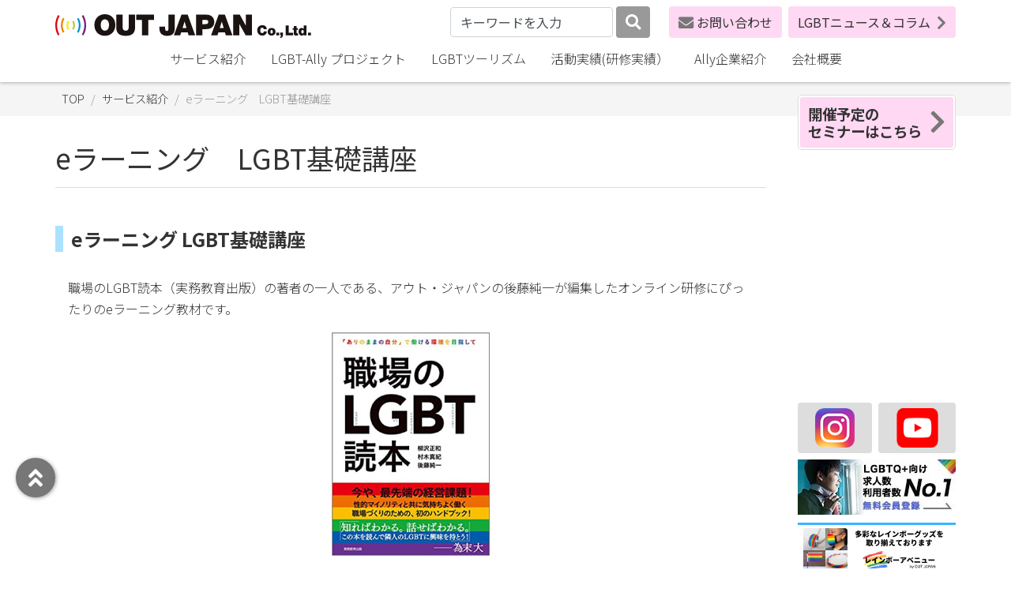

--- FILE ---
content_type: text/html; charset=UTF-8
request_url: https://www.outjapan.co.jp/service/elarning.html
body_size: 23130
content:
<!DOCTYPE html>
<html lang="jp">
<head>
<meta charset="utf-8">
<meta http-equiv="X-UA-Compatible" content="IE=edge">
<meta name="viewport" content="width=device-width, initial-scale=1">

<meta name="keywords" content="LGBT,研修,セミナー,マーケティング,LGBTツーリズム,ニュース,企業,社内体制,相談窓口,性同一性障害,ゲイ,レズビアン,バイセクシャル,トランスジェンダー">
<meta name="description" content="LGBTスペシャリストが監修した、eラーニング教材です。LGBTに関する基礎知識を10分間でコンパクトにまとめられているので管理者研修、新入社員研修の中でのひとつのコンテンツとしても活用できます。">
<meta name="google-site-verification" content="YsXJWjZo65XUxCrFjXZiRjOUlN1oFpS3seFck-yAV-A" />
<meta property="og:image" content="https://www.outjapan.co.jp/content/images/service/service_item_images/ppt_5p_seisyo.jpg" />
<meta property="og:url" content="https://www.outjapan.co.jp/service/elarning.html" />
<meta property="og:type" content="website" />
<meta property="og:title" content="eラーニング　LGBT基礎講座" />
<meta property="og:description" content="LGBTスペシャリストが監修した、eラーニング教材です。LGBTに関する基礎知識を10分間でコンパクトにまとめられているので管理者研修、新入社員研修の中でのひとつのコンテンツとしても活用できます。" />

<link rel="apple-touch-icon" href="/apple-touch-icon.png">
<link rel="icon" type="image/vnd.microsoft.icon" href="/favicon.ico">

<link rel="stylesheet" href="https://cdn.jsdelivr.net/npm/bootstrap@4.6.0/dist/css/bootstrap.min.css" integrity="sha384-B0vP5xmATw1+K9KRQjQERJvTumQW0nPEzvF6L/Z6nronJ3oUOFUFpCjEUQouq2+l" crossorigin="anonymous">
<link rel="stylesheet" href="https://use.fontawesome.com/releases/v5.15.3/css/all.css" integrity="sha384-SZXxX4whJ79/gErwcOYf+zWLeJdY/qpuqC4cAa9rOGUstPomtqpuNWT9wdPEn2fk" crossorigin="anonymous">
<link rel="stylesheet" type="text/css" href="//cdn.jsdelivr.net/npm/slick-carousel@1.8.1/slick/slick.css"/>
<link rel="preconnect" href="https://fonts.googleapis.com">
<link rel="preconnect" href="https://fonts.gstatic.com" crossorigin>
<link href="https://fonts.googleapis.com/css2?family=Noto+Sans+JP:wght@100;300;400;700&display=swap" rel="stylesheet">
<link href="/assets/templates/2021/css/default.css?2023071801" rel="stylesheet" type="text/css">

<script src="https://code.jquery.com/jquery-3.6.0.js" integrity="sha256-H+K7U5CnXl1h5ywQfKtSj8PCmoN9aaq30gDh27Xc0jk=" crossorigin="anonymous"></script>
<script src="https://cdnjs.cloudflare.com/ajax/libs/jquery-easing/1.4.1/jquery.easing.min.js" integrity="sha512-0QbL0ph8Tc8g5bLhfVzSqxe9GERORsKhIn1IrpxDAgUsbBGz/V7iSav2zzW325XGd1OMLdL4UiqRJj702IeqnQ==" crossorigin="anonymous"></script>
<script src="https://cdn.jsdelivr.net/npm/bootstrap@4.6.0/dist/js/bootstrap.bundle.min.js" integrity="sha384-Piv4xVNRyMGpqkS2by6br4gNJ7DXjqk09RmUpJ8jgGtD7zP9yug3goQfGII0yAns" crossorigin="anonymous"></script>
<script type="text/javascript" src="/assets/templates/outjapan/js/highslide.js"></script>
<script type="text/javascript" src="//cdn.jsdelivr.net/npm/slick-carousel@1.8.1/slick/slick.min.js"></script>
<script src="/assets/templates/2021/js/ResizeSensor.js" type="text/javascript"></script>
<script src="/assets/templates/2021/js/jquery.sticky-sidebar.js" type="text/javascript"></script>

<script type="text/javascript">
	$(function(){
		$('.dropdown-toggle').click(function() {
			var location = $(this).attr('href');
			window.location.href = location;
			return false;
		});
		
		$("#RightContents").stickySidebar({
			topSpacing: 120,
			bottomSpacing: 40,
			containerSelector: 'article',
			innerWrapperSelector: '.right_contents_inner'
		});

		$(".pagetop_button").click( function(){
			$("html, body").animate({scrollTop:0}, 1000, "easeOutCubic");
		});
		
		$("#smart_menu_button").click( function(){
			$("#smart_menu").toggleClass("show");
		});

		$(".toggle_area .plus").click( function(){
			$(this).parent().siblings(".dropdown-menu").addClass("open");
			$(this).hide();
			$(this).siblings(".minus").show();
			$(this).parent().parent().parent().css("overflow","auto");
		});

		$(".toggle_area .minus").click( function(){
			$(this).parent().siblings(".dropdown-menu").removeClass("open");
			$(this).hide();
			$(this).siblings(".plus").show();
			$(this).parent().parent().parent().css("overflow","visible");
		});
	});
	hs.graphicsDir = '/assets/templates/outjapan/css/graphics/';
</script>

<style>

</style>
<base href="https://www.outjapan.co.jp/" />

<!-- Global site tag (gtag.js) - Google Analytics -->
<script async src="https://www.googletagmanager.com/gtag/js?id=UA-72113263-1"></script>
<script>
  window.dataLayer = window.dataLayer || [];
  function gtag(){dataLayer.push(arguments);}
  gtag('js', new Date());

  gtag('config', 'UA-72113263-1');
</script>

<!-- Google Tag Manager -->
<script>(function(w,d,s,l,i){w[l]=w[l]||[];w[l].push({'gtm.start':
new Date().getTime(),event:'gtm.js'});var f=d.getElementsByTagName(s)[0],
j=d.createElement(s),dl=l!='dataLayer'?'&l='+l:'';j.async=true;j.src=
'https://www.googletagmanager.com/gtm.js?id='+i+dl;f.parentNode.insertBefore(j,f);
})(window,document,'script','dataLayer','GTM-595V49K');</script>
<!-- End Google Tag Manager -->

<!-- User Heat Tag -->
<script type="text/javascript">
(function(add, cla){window['UserHeatTag']=cla;window[cla]=window[cla]||function(){(window[cla].q=window[cla].q||[]).push(arguments)},window[cla].l=1*new Date();var ul=document.createElement('script');var tag = document.getElementsByTagName('script')[0];ul.async=1;ul.src=add;tag.parentNode.insertBefore(ul,tag);})('//uh.nakanohito.jp/uhj2/uh.js', '_uhtracker');_uhtracker({id:'uhZSZqOTrL'});
</script>
<!-- End User Heat Tag -->



<title>eラーニング　LGBT基礎講座 | LGBT研修・セミナー・マーケティングのOUT JAPAN Co.Ltd.（アウト・ジャパン）</title>
</head>
<body>
<!-- Google Tag Manager (noscript) -->
<noscript><iframe src="https://www.googletagmanager.com/ns.html?id=GTM-595V49K"
height="0" width="0" style="display:none;visibility:hidden"></iframe></noscript>
<!-- End Google Tag Manager (noscript) -->

	<header>
		<nav class="navbar navbar-expand-lg container d-flex flex-column">
			<div class="d-flex flex-row justify-content-between flex-wrap col-12 p-md-0">
				<div class="d-flex flex-row justify-content-between col-12 p-0">
					<a class="navbar-brand" href="/"><img src="assets/templates/2021/images/logo.png" alt="OUT JAPAN Co., Ltd." /></a>
					<div class="d-flex flex-row">
						<button class="btn btn-light d-block d-lg-none" type="button" data-toggle="collapse" data-target="#navbarSearchContent" aria-controls="navbarSearchContent" aria-expanded="false" aria-label="Toggle navigation"><i class="fas fa-search"></i></button>
						<a href="contactus/" class="btn btn-light d-block d-lg-none mr-2" title="お問い合わせ"><i class="fas fa-envelope"></i></a>
						<div class="d-none d-lg-block">
							<div class="d-flex flex-row flex-wrap justify-content-end">
		
		
<form id="ajaxSearch_form" action="search.html" method="post" class="form-inline flex-nowrap justify-content-center">
	<input type="hidden" name="advsearch" value="allwords" />
	<div class="p-0 flex-fill">
		<input type="text" class="search_input form-control" name="search" value="キーワードを入力" onfocus="this.value=(this.value=='キーワードを入力')? '' : this.value ;" />
	</div>
	<div class="p-0 pl-1">
		
		<button id="ajaxSearch_submit" class="btn btn-secondary my-2 my-sm-0 py-2" type="submit" name="sub"><i class="fas fa-search"></i></button>
		
	</div>
</form>


							<a href="contactus/" class="btn btn-primary d-flex align-items-center ml-4"><i class="fas fa-envelope mr-1"></i>お問い合わせ</i></a>
							<a href="pride_japan/" class="btn btn-primary d-flex align-items-center ml-2">LGBTニュース＆コラム <i class="fas fa-chevron-right pl-2"></i></a>
							</div>
						</div>
						<button class="btn btn-primary navbar-toggler" type="button" data-toggle="collapse" data-target="#navbarSupportedContent" aria-controls="navbarSupportedContent" aria-expanded="false" aria-label="Toggle navigation"><i class="fas fa-bars"></i></button>
					</div>
				</div>
				<div class="collapse text-center d-lg-none w-100 pt-3" id="navbarSearchContent">
	
	
<form id="ajaxSearch_form" action="search.html" method="post" class="form-inline flex-nowrap justify-content-center">
	<input type="hidden" name="advsearch" value="allwords" />
	<div class="p-0 flex-fill">
		<input type="text" class="search_input form-control" name="search" value="キーワードを入力" onfocus="this.value=(this.value=='キーワードを入力')? '' : this.value ;" />
	</div>
	<div class="p-0 pl-1">
		
		<button id="ajaxSearch_submit" class="btn btn-secondary my-2 my-sm-0 py-2" type="submit" name="sub"><i class="fas fa-search"></i></button>
		
	</div>
</form>


			</div>
			</div>
			<div class="collapse navbar-collapse w-100" id="navbarSupportedContent">
				<ul class="navbar-nav mx-auto px-4 px-md-0">
					<li class="nav-item d-lg-none d-flex justify-content-end mt-4"><a class="btn btn-primary" href="pride_japan/">LGBTニュース＆コラム<i class="fas fa-chevron-right ml-1"></i></a></li>
					<li class="nav-item d-lg-none d-flex align-items-center"><div class="toggle_area d-lg-none"></div><a class="nav-link px-md-3" href="/">TOP</a></li>

<li class="nav-item menu-item dropdown d-flex align-items-center flex-row flex-wrap">
<div class="toggle_area d-lg-none">
<div class="plus"><i class="fas fa-plus-square"></i></div>
<div class="minus"><i class="fas fa-minus-square"></i></div>
</div>
<a class="nav-link px-md-3 dropdown-toggle" href="service/" id="navbarDropdownservice" role="button" data-toggle="dropdown" aria-haspopup="true" aria-expanded="false" >サービス紹介</a>
<ul class="dropdown-menu" aria-labelledby="navbarDropdownservice">
<li class="dropdown-item"><a href="service/4/" >LGBT研修</a></li>
<li class="dropdown-item"><a href="service/5.html" >LGBT求人サイト・採用コンサルティング</a></li>
<li class="dropdown-item"><a href="service/elarning.html" >eラーニング　LGBT基礎講座</a></li>
<li class="dropdown-item"><a href="service/ally_project/" >LGBT-Ally プロジェクト</a></li>
<li class="dropdown-item"><a href="service/ally_summit.html" >LGBT-Ally サミット</a></li>
<li class="dropdown-item"><a href="service/7.html" >LGBT社内施策サポート</a></li>
<li class="dropdown-item"><a href="service/8.html" >LGBT相談窓口</a></li>
<li class="dropdown-item"><a href="service/9/" >LGBTツーリズム</a></li>
<li class="dropdown-item"><a href="service/11.html" >オープンセミナー</a></li>
<li class="dropdown-item"><a href="https://www.outjapanonline.shop/" target="_blank">レインボーグッズ</a></li>

</ul>
</li>

<li class="nav-item menu-item d-flex align-items-center"><div class="toggle_area d-lg-none"></div><a class="nav-link px-md-3" href="service/ally_project/" >LGBT-Ally プロジェクト</a></li>

<li class="nav-item menu-item d-flex align-items-center"><div class="toggle_area d-lg-none"></div><a class="nav-link px-md-3" href="service/9/" >LGBTツーリズム</a></li>

<li class="nav-item menu-item d-flex align-items-center"><div class="toggle_area d-lg-none"></div><a class="nav-link px-md-3" href="results/" >活動実績(研修実績）</a></li>

<li class="nav-item menu-item dropdown d-flex align-items-center flex-row flex-wrap">
<div class="toggle_area d-lg-none">
<div class="plus"><i class="fas fa-plus-square"></i></div>
<div class="minus"><i class="fas fa-minus-square"></i></div>
</div>
<a class="nav-link px-md-3 dropdown-toggle" href="lgbtinterview/" id="navbarDropdownlgbtinterview" role="button" data-toggle="dropdown" aria-haspopup="true" aria-expanded="false" >Ally企業紹介</a>
<ul class="dropdown-menu" aria-labelledby="navbarDropdownlgbtinterview">
<li class="dropdown-item"><a href="lgbtinterview/rainbow_goods/" >レインボーグッズ図鑑</a></li>
<li class="dropdown-item"><a href="lgbtinterview/interview/" >企業事例紹介</a></li>

</ul>
</li>

<li class="nav-item menu-item d-flex align-items-center"><div class="toggle_area d-lg-none"></div><a class="nav-link px-md-3" href="aboutus/" >会社概要</a></li>

					<li class="nav-item d-lg-none d-flex justify-content-center my-2"><a class="btn btn-primary py-2 col-10 mx-auto" href="event/">開催予定のセミナーはこちら<i class="fas fa-angle-right ml-1"></i></a></li>
					<li class="nav-item d-lg-none d-flex justify-content-center my-2"><a class="btn btn-primary py-2 px-4" href="contactus/"><i class="fas fa-envelope mr-1"></i>お問い合わせ</a></li>
				</ul>
			</div>
		</nav>
	</header>
	<article>
		<div class="container right_contents_box d-none d-lg-block">
			<div class="right_contents" id="RightContents">
				<div class="right_contents_inner">
					<div class="box-banner">
						<a href="event/">
							<div class="text">
								<h4>開催予定の<br>セミナーはこちら</h4>
							</div>
							<div class="icon">
								<i class="fas fa-chevron-right pl-1"></i>
							</div>
						</a>
					</div>
<div style="width:200px; height:300px" class="fb">
<div class="fb-page" data-href="https://www.facebook.com/OUTJAPAN/" data-tabs="timeline" data-width="" data-height="300" data-small-header="true" data-adapt-container-width="true" data-hide-cover="true" data-show-facepile="false"><blockquote cite="https://www.facebook.com/OUTJAPAN/" class="fb-xfbml-parse-ignore"><a href="https://www.facebook.com/OUTJAPAN/">OUT JAPAN Co., Ltd.（株式会社アウト・ジャパン）</a></blockquote></div>
</div>
					<div class="sns">
						<div class="item pr-1">
							<a href="https://www.instagram.com/out.japan/?hl=ja" class="btn justify-content-center" target="_blank"><img src="/assets/templates/2021/images/Instagram_AppIcon_Aug2017.png" alt="Instagram" /></a>
						</div>
						<div class="item pl-1">
							<a href="https://www.youtube.com/channel/UCyljM3VAHe54EARjLZxeDmQ" class="btn justify-content-center" target="_blank"><img src="/assets/templates/2021/images/youtube_social_squircle_red.png" alt="YouTube" /></a>
						</div>
					</div>

					<div class="banner">
<a href="https://jobrainbow.jp/information/?utm_source=outjapan&utm_medium=outjapan&utm_campaign=outjapan" target="_blank" style="background-color:#777"><img src="content/images/banner/1.jpg" alt="ジョブレインボー" /></a><a href="https://www.outjapanonline.shop/" target="_blank" style="background-color:#03a7ff"><img src="content/images/banner/4.png" alt="レインボーグッズ" /></a>
					</div>
					<div class="buttons">
						<a href="contactus/" class="btn btn-primary w-100 justify-content-center"><i class="fas fa-envelope mr-1"></i> お問い合わせ</a>
					</div>
				</div>
			</div>
		</div>

		<section class="container-fulid mb-0 bg-light">
		<div class="breadcrumb container contents_box mb-0">
			<ul class="topicpath"><li class="home"><a href="https://www.outjapan.co.jp/">TOP</a></li>
<li><a href="https://www.outjapan.co.jp/service/">サービス紹介</a></li>
<li class="current">eラーニング　LGBT基礎講座</li></ul>
		</div>
		</section>
		<section class="container contents_box">
			<h1>eラーニング　LGBT基礎講座</h1>
<h3>eラーニング LGBT基礎講座</h3>

<p>職場のLGBT読本（実務教育出版）の著者の一人である、アウト・ジャパンの後藤純一が編集したオンライン研修にぴったりのeラーニング教材です。</p>

<p class="text-center"><img src="content/images/service/51Aq8NWAkrL.jpg" alt="" width="200" height="283"></p>

<p>10分間とコンパクトにまとめられた動画の中に<br>
「LGBTとは」<br>
「LGBT人口」<br>
「世界のLGBTの権利状況」<br>
「日本のLGBTの権利状況」<br>
「世界の企業の取組み」<br>
「日本の企業の取組み」<br>
「アライとは」<br>
「LGBTに関する差別用語」<br>
「LGBTに配慮した言動」<br>
とコンパクトでありながらLGBTを理解するために必要な情報が網羅されています。</p>
<p>eラーニング用のコンテンツとしてはもちろん、オンラインLGBT研修、新任管理職研修や新入社員研修、ハラスメント研修のひとコマとして利用頂く事も可能です。</p>
<p>全編の試聴も可能ですので、ご希望の方はお気軽にお問い合わせください</p>
<p>※データ版、DVDどちらでもご提供が可能です。</p>

<p class="text-center"><a href="contactus/" class="btn btn-primary">試聴などに関するお問い合わせはこちら</a></p>
<p class="box_youtube text-center"><iframe width="560" height="315" src="https://www.youtube.com/embed/nCL8GrJ46PQ" frameborder="0" allow="accelerometer; autoplay; encrypted-media; gyroscope; picture-in-picture" allowfullscreen=""></iframe></p>
<p><figure><img src="content/images/service/thum_video.gif" alt="動画のサムネイル"></figure></p>
<p>アウト・ジャパンではeラーニングの教材はもちろんオンラインでの研修や対面型の研修、ハンドブックの作成など企業でのLGBTに関する様々な取組みのサポートをしています。</p>
<p>今まで実施してきた研修プログラムなども含めて、<a href="results/">こちらの活動実績ページ</a>でご覧いただけます。</p>
<p class="text-center"><a href="contactus/" class="btn btn-primary">試聴などに関するお問い合わせはこちら</a></p>

		</section>
		<div class="pagetop_button">
			<i class="fas fa-angle-double-up"></i>
		</div>
<section class="container contents_box">
<div class="pickup list-group">
<div class="list-group-item m-0 text-center bg-primary-light">よく見られている情報</div>
<div class="list-group-item d-flex flex-row flex-wrap bg-light pb-0">
				<div class="col-md-4 px-2 mb-3">
					<div class="card event h-100">
<a class="d-block w-100" href="pride_japan/column/2019.html" >
						<div class="card-img-top bg_image" style="background-image:url(content/images/slide/main_image.jpg);"></div>
						<div class="card-body p-2">
							<div class="card-text text-center">コラム：SOGIとは</div>
						</div>
</a>
					</div>
				</div>
				<div class="col-md-4 px-2 mb-3">
					<div class="card event h-100">
<a class="d-block w-100" href="event/2023/2145.html" >
						<div class="card-img-top bg_image" style="background-image:url(content/images/evevt/20231201/20231201_seminar_sogi_02.jpg);"></div>
						<div class="card-body p-2">
							<div class="card-text text-center">にじいろ映画会（文京区）</div>
						</div>
</a>
					</div>
				</div>
				<div class="col-md-4 px-2 mb-3">
					<div class="card event h-100">
<a class="d-block w-100" href="event/2025/2161.html" >
						<div class="card-img-top bg_image" style="background-image:url(content/images/evevt/nijiiro2.png);"></div>
						<div class="card-body p-2">
							<div class="card-text text-center">にじいろ映画会（文京区）</div>
						</div>
</a>
					</div>
				</div>

</div>
</div>
</section>

	</article>

<footer class="pb-5 pb-lg-0">
		<div class="container pb-3 p-lg-0">
			<nav class="navbar d-flex flex-row justify-content-between align-items-start flex-wrap">
				<ul class="col-12 col-md-auto">
					<li><a href="aboutus/outjapan_letters/" >アウト・ジャパン通信</a></li>
<li><a href="privacy_policy.html" >プライバシーポリシー</a></li>
<li><a href="security.html" >情報セキュリティ基本方針</a></li>

				</ul>
<hr class="d-block col-10 d-md-none" />
				<ul class="col-12 col-md-auto">
					<li><a href="service/" >サービス紹介</a></li>
<li><a href="service/ally_project/" >LGBT-Ally プロジェクト</a></li>
<li><a href="results/" >活動実績(研修実績）</a></li>
<li><a href="event/" >セミナー・イベント</a></li>
<li><a href="lgbtinterview/" >Ally企業紹介</a></li>

				</ul>
<hr class="d-block col-10 d-md-none" />
				<ul class="col-12 col-md-auto">
					<li><a href="https://www.outjapanonline.shop/" target="_blank">レインボーグッズ</a></li>

				</ul>
<hr class="d-block col-10 d-md-none" />
				<ul class="col-12 col-md-auto">
					<li><a href="contactus/" >お問い合わせ</a></li>

				</ul>
<hr class="d-block col-10 d-md-none" />
				<ul class="col-12 col-md-auto">
					<li><a href="pride_japan/" >PRIDE JAPAN</a></li>

				</ul>
<hr class="d-block col-10 d-md-none" />
				<ul class="col-12 col-md-auto">
					<li><a href="search.html" >サイト内検索</a></li>

				</ul>
<hr class="d-block col-10 d-md-none" />
			</nav>
			<div class="row banner_area">
				<div class="text-right col-12 d-block d-md-flex flex-row justify-content-end align-items-center">
<div class="banner col-12 col-md-auto d-flex flex-row align-items-center justify-content-center text-center">
<div class="text-center mr-2">


<img src="content/images/banner/iglta.png" alt="IGLTA"/>


</div>

</div>

					<div class="copyright">&copy; OUT JAPAN Co.,Ltd.</div>
				</div>
			</div>
		</div>
	</footer>

<div class="smart_menu d-lg-none">
	<ul id="smart_menu">
		<li><a href="event/"><div class="title">セミナー紹介</div><div class="icon"><i class="fas fa-list-ul"></i></div></a></li>
		<li><a href="https://www.facebook.com/OUTJAPAN/" target="_blank"><div class="title">Facebook</div><div class="icon"><i class="fab fa-facebook-square"></i></div></a></li>
		<li><a href="https://www.instagram.com/out.japan/?hl=ja" target="_blank"><div class="title">Instagram</div><div class="icon"><i class="fab fa-instagram"></i></div></a></li>
		<li><a href="https://www.youtube.com/channel/UCyljM3VAHe54EARjLZxeDmQ" target="_blank"><div class="title">YouTube</div><div class="icon"><i class="fab fa-youtube"></i></div></a></li>
		<li><a href="contactus/"><div class="title">お問い合わせ</div><div class="icon"><i class="fas fa-envelope"></i></div></a></li>
	</ul>
	<a class="btn btn-info" href="javascript:void(0);" id="smart_menu_button"><i class="fas fa-ellipsis-h"></i></a>
</div>


<div class="bottom_banner d-flex flex-row justify-content-center d-lg-none align-items-center">
<div class="col-6 col-md-auto p-1">
<a href="https://jobrainbow.jp/information/?utm_source=outjapan&utm_medium=outjapan&utm_campaign=outjapan" target="_blank"><img src="content/images/banner/1.jpg" alt="ジョブレインボー" /></a>
</div>
<div class="col-6 col-md-auto p-1">
<a href="https://www.outjapanonline.shop/" target="_blank"><img src="content/images/banner/4.png" alt="レインボーグッズ" /></a>
</div>

</div>

<div id="fb-root"></div>
<script async defer crossorigin="anonymous" src="https://connect.facebook.net/ja_JP/sdk.js#xfbml=1&version=v10.0" nonce="afPaK9St"></script>
</body>
</html>

